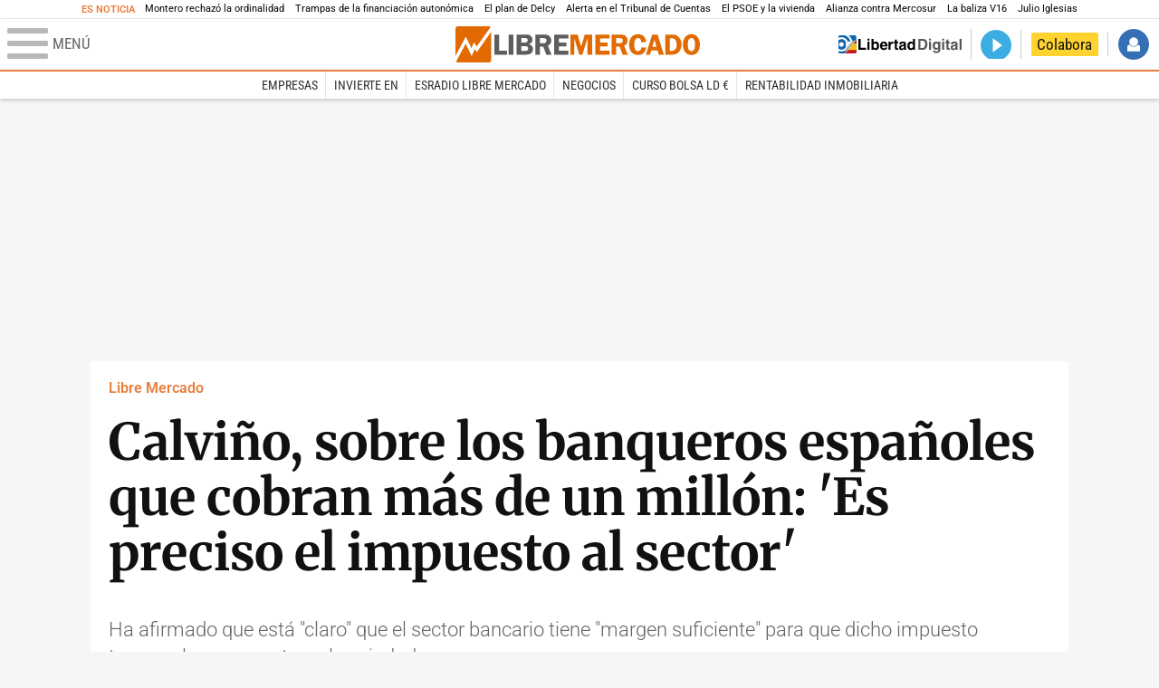

--- FILE ---
content_type: text/html; charset=UTF-8
request_url: https://www.libertaddigital.com/libremercado/2023-01-23/calvino-sobre-los-banqueros-espanoles-que-cobran-mas-de-un-millon-es-preciso-el-impuesto-al-sector-6978578/
body_size: 15563
content:
<!DOCTYPE html>
<html lang="es-ES" data-adsection="ECO_D" data-adpagetype="articulo">
<head prefix="og: http://ogp.me/ns# fb: http://ogp.me/ns/fb# article: http://ogp.me/ns/article#">
    <title>Calviño, sobre los banqueros españoles que cobran más de un millón: 'Es preciso el impuesto al sector' - Libre Mercado</title>
    <meta http-equiv="content-type" content="text/html; charset=utf-8" />
    <meta name="viewport" content="width=device-width,initial-scale=1,minimum-scale=1" />
    <meta name="mobile-web-app-capable" content="no">
    <meta name="apple-mobile-web-app-capable" content="no" />
    <link rel="preconnect" href="https://s1.staticld.com" />
    <link rel="preload" as="script" href="https://ajax.googleapis.com/ajax/libs/jquery/3.5.1/jquery.min.js" />
    <link rel="preload" as="script" href="https://s1.staticld.com/js/249/210318.min.js" />
                <link rel="preload" as="style" href="https://s1.staticld.com/css/249/mercado.min.css" />
                <link rel="preload" as="font" href="https://s1.staticld.com/fonts/robotocondensed.woff2" crossorigin="anonymous" />
        <link rel="preload" as="font" href="https://s1.staticld.com/fonts/robotocondensed-italic.woff2" crossorigin="anonymous" />
        <link rel="preload" as="font" href="https://s1.staticld.com/fonts/roboto.woff2" crossorigin="anonymous" />
        <link rel="preload" as="font" href="https://s1.staticld.com/fonts/roboto-italic.woff2" crossorigin="anonymous" />
        <link rel="preload" as="font" href="https://s1.staticld.com/fonts/poppins800.woff2" crossorigin="anonymous" />
                <link rel="preload" as="font" href="https://s1.staticld.com/fonts/merriweather.woff2" crossorigin="anonymous" />
        <link rel="preload" as="font" href="https://s1.staticld.com/fonts/inter.woff2" crossorigin="anonymous" />
            
<link rel="preconnect" href="https://www.google-analytics.com" />
<link rel="preconnect" href="https://www.googletagservices.com" />
<link rel="preconnect" href="https://sb.scorecardresearch.com" />
<link rel="preconnect" href="https://onesignal.com" crossorigin="anonymous" />
<link rel="preconnect" href="https://cdn.onesignal.com" />

<link rel="dns-prefetch" href="https://www.adblockanalytics.com" />

<link rel="preconnect" href="https://des.smartclip.net" />
<link rel="preconnect" href="https://static.criteo.net" />
<link rel="preconnect" href="https://gem.gbc.criteo.com" />
<link rel="preconnect" href="https://ag.gbc.criteo.com" />
<link rel="preconnect" href="https://cas.criteo.com" />
<link rel="preconnect" href="https://log.outbrain.com" />
<link rel="dns-prefetch" href="https://www.ultimedia.com" />
<link rel="preconnect" href="https://adservice.google.com" />
<link rel="preconnect" href="https://securepubads.g.doubleclick.net" />
<link rel="preconnect" href="https://pagead2.googlesyndication.com" />
<link rel="preconnect" href="https://cdn.smartclip-services.com" />
<link rel="preconnect" href="https://ib.adnxs.com" />
<link rel="preconnect" href="https://fonts.googleapis.com" />

<link rel="preload" as="script" href="https://www.googletagmanager.com/gtm.js?id=GTM-K8ZQ574" />

    
<meta name="apple-itunes-app" content="app-id=360408369">
<link rel="apple-touch-icon" href="https://s.libertaddigital.com/logos/lm/256.png" />
<meta name="author" content="Libre Mercado">
<link rel="canonical" href="https://www.libertaddigital.com/libremercado/2023-01-23/calvino-sobre-los-banqueros-espanoles-que-cobran-mas-de-un-millon-es-preciso-el-impuesto-al-sector-6978578/" />
<meta name="description" content="Ha afirmado que está &quot;claro&quot; que el sector bancario tiene &quot;margen suficiente&quot; para que dicho impuesto temporal no repercuta en los ciudadanos.">
<link rel="image_src" href="https://s1.staticld.com//2023/01/23/calvino-23-02-23.jpg" />
<meta name="keywords" content="beneficios, impuestos, nadia calviño, sector bancario">
<meta http-equiv="last-modified" content="2024-11-22T17:44:13+01:00">
<link rel="manifest" href="https://s.libertaddigital.com/json/manifest/mercado.json" />
<meta name="news_keywords" content="beneficios, impuestos, nadia calviño, sector bancario">
<meta name="robots" content="follow,index,max-image-preview:large">
<link rel="shortcut icon" href="https://s.libertaddigital.com/lm.ico" />
<meta name="theme-color" content="#e97d3b">
<meta property="fb:app_id" content="203203403040031">
<meta property="fb:pages" content="146477352083603">
<meta property="ld:content_type" content="news">
<meta property="ld:outbrain" content="yes">
<meta property="ld:section" content="Libre Mercado">
<meta property="ld:seedtag" content="yes">
<meta property="og:description" content="Ha afirmado que está &quot;claro&quot; que el sector bancario tiene &quot;margen suficiente&quot; para que dicho impuesto temporal no repercuta en los ciudadanos.">
<meta property="og:image" content="https://s1.staticld.com//2023/01/23/1200/675/calvino-23-02-23.jpg">
<meta property="og:image:height" content="675">
<meta property="og:image:width" content="1200">
<meta property="og:site_name" content="Libre Mercado">
<meta property="og:title" content="Calviño, sobre los banqueros españoles que cobran más de un millón: 'Es preciso el impuesto al sector'">
<meta property="og:type" content="article">
<meta property="og:url" content="https://www.libertaddigital.com/libremercado/2023-01-23/calvino-sobre-los-banqueros-espanoles-que-cobran-mas-de-un-millon-es-preciso-el-impuesto-al-sector-6978578/">
<meta property="mrf:authors" content="Libre Mercado">
<meta property="mrf:sections" content="Libre Mercado">
<meta property="mrf:tags" content="contentType:news;creator:412721523965;branded:no">
<meta property="article:author" content="https://www.facebook.com/libre.mercado">
<meta property="article:modified_time" content="2024-11-22T17:44:13+01:00">
<meta property="article:published_time" content="2023-01-23T17:44:30+01:00">
<meta property="article:section" content="Libre Mercado">
<meta property="article:tag" content="beneficios" />
<meta property="article:tag" content="impuestos" />
<meta property="article:tag" content="nadia calviño" />
<meta property="article:tag" content="sector bancario" />
<meta name="twitter:card" content="summary_large_image">
<meta name="twitter:description" content="Ha afirmado que está &quot;claro&quot; que el sector bancario tiene &quot;margen suficiente&quot; para que dicho impuesto temporal no repercuta en los ciudadanos.">
<meta name="twitter:image" content="https://s1.staticld.com//2023/01/23/2560/1280/x-lm/calvino-23-02-23.jpg">
<meta name="twitter:site" content="@libre_mercado">
<meta name="twitter:title" content="Calviño, sobre los banqueros españoles que cobran más de un millón: 'Es preciso el impuesto al sector'">
    <script>
        (function(n,t){"use strict";function w(){}function u(n,t){if(n){typeof n=="object"&&(n=[].slice.call(n));for(var i=0,r=n.length;i<r;i++)t.call(n,n[i],i)}}function it(n,i){var r=Object.prototype.toString.call(i).slice(8,-1);return i!==t&&i!==null&&r===n}function s(n){return it("Function",n)}function a(n){return it("Array",n)}function et(n){var i=n.split("/"),t=i[i.length-1],r=t.indexOf("?");return r!==-1?t.substring(0,r):t}function f(n){(n=n||w,n._done)||(n(),n._done=1)}function ot(n,t,r,u){var f=typeof n=="object"?n:{test:n,success:!t?!1:a(t)?t:[t],failure:!r?!1:a(r)?r:[r],callback:u||w},e=!!f.test;return e&&!!f.success?(f.success.push(f.callback),i.load.apply(null,f.success)):e||!f.failure?u():(f.failure.push(f.callback),i.load.apply(null,f.failure)),i}function v(n){var t={},i,r;if(typeof n=="object")for(i in n)!n[i]||(t={name:i,url:n[i]});else t={name:et(n),url:n};return(r=c[t.name],r&&r.url===t.url)?r:(c[t.name]=t,t)}function y(n){n=n||c;for(var t in n)if(n.hasOwnProperty(t)&&n[t].state!==l)return!1;return!0}function st(n){n.state=ft;u(n.onpreload,function(n){n.call()})}function ht(n){n.state===t&&(n.state=nt,n.onpreload=[],rt({url:n.url,type:"cache"},function(){st(n)}))}function ct(){var n=arguments,t=n[n.length-1],r=[].slice.call(n,1),f=r[0];return(s(t)||(t=null),a(n[0]))?(n[0].push(t),i.load.apply(null,n[0]),i):(f?(u(r,function(n){s(n)||!n||ht(v(n))}),b(v(n[0]),s(f)?f:function(){i.load.apply(null,r)})):b(v(n[0])),i)}function lt(){var n=arguments,t=n[n.length-1],r={};return(s(t)||(t=null),a(n[0]))?(n[0].push(t),i.load.apply(null,n[0]),i):(u(n,function(n){n!==t&&(n=v(n),r[n.name]=n)}),u(n,function(n){n!==t&&(n=v(n),b(n,function(){y(r)&&f(t)}))}),i)}function b(n,t){if(t=t||w,n.state===l){t();return}if(n.state===tt){i.ready(n.name,t);return}if(n.state===nt){n.onpreload.push(function(){b(n,t)});return}n.state=tt;rt(n,function(){n.state=l;t();u(h[n.name],function(n){f(n)});o&&y()&&u(h.ALL,function(n){f(n)})})}function at(n){n=n||"";var t=n.split("?")[0].split(".");return t[t.length-1].toLowerCase()}function rt(t,i){function e(t){t=t||n.event;u.onload=u.onreadystatechange=u.onerror=null;i()}function o(f){f=f||n.event;(f.type==="load"||/loaded|complete/.test(u.readyState)&&(!r.documentMode||r.documentMode<9))&&(n.clearTimeout(t.errorTimeout),n.clearTimeout(t.cssTimeout),u.onload=u.onreadystatechange=u.onerror=null,i())}function s(){if(t.state!==l&&t.cssRetries<=20){for(var i=0,f=r.styleSheets.length;i<f;i++)if(r.styleSheets[i].href===u.href){o({type:"load"});return}t.cssRetries++;t.cssTimeout=n.setTimeout(s,250)}}var u,h,f;i=i||w;h=at(t.url);h==="css"?(u=r.createElement("link"),u.type="text/"+(t.type||"css"),u.rel="stylesheet",u.href=t.url,t.cssRetries=0,t.cssTimeout=n.setTimeout(s,500)):(u=r.createElement("script"),u.type="text/"+(t.type||"javascript"),u.src=t.url);u.onload=u.onreadystatechange=o;u.onerror=e;u.async=!1;u.defer=!1;t.errorTimeout=n.setTimeout(function(){e({type:"timeout"})},7e3);f=r.head||r.getElementsByTagName("head")[0];f.insertBefore(u,f.lastChild)}function vt(){for(var t,u=r.getElementsByTagName("script"),n=0,f=u.length;n<f;n++)if(t=u[n].getAttribute("data-headjs-load"),!!t){i.load(t);return}}function yt(n,t){var v,p,e;return n===r?(o?f(t):d.push(t),i):(s(n)&&(t=n,n="ALL"),a(n))?(v={},u(n,function(n){v[n]=c[n];i.ready(n,function(){y(v)&&f(t)})}),i):typeof n!="string"||!s(t)?i:(p=c[n],p&&p.state===l||n==="ALL"&&y()&&o)?(f(t),i):(e=h[n],e?e.push(t):e=h[n]=[t],i)}function e(){if(!r.body){n.clearTimeout(i.readyTimeout);i.readyTimeout=n.setTimeout(e,50);return}o||(o=!0,vt(),u(d,function(n){f(n)}))}function k(){r.addEventListener?(r.removeEventListener("DOMContentLoaded",k,!1),e()):r.readyState==="complete"&&(r.detachEvent("onreadystatechange",k),e())}var r=n.document,d=[],h={},c={},ut="async"in r.createElement("script")||"MozAppearance"in r.documentElement.style||n.opera,o,g=n.head_conf&&n.head_conf.head||"head",i=n[g]=n[g]||function(){i.ready.apply(null,arguments)},nt=1,ft=2,tt=3,l=4,p;if(r.readyState==="complete")e();else if(r.addEventListener)r.addEventListener("DOMContentLoaded",k,!1),n.addEventListener("load",e,!1);else{r.attachEvent("onreadystatechange",k);n.attachEvent("onload",e);p=!1;try{p=!n.frameElement&&r.documentElement}catch(wt){}p&&p.doScroll&&function pt(){if(!o){try{p.doScroll("left")}catch(t){n.clearTimeout(i.readyTimeout);i.readyTimeout=n.setTimeout(pt,50);return}e()}}()}i.load=i.js=ut?lt:ct;i.test=ot;i.ready=yt;i.ready(r,function(){y()&&u(h.ALL,function(n){f(n)});i.feature&&i.feature("domloaded",!0)})})(window);
        head.load([
                        "https://s1.staticld.com/css/249/mercado.min.css",
                                                {jquery: "https://ajax.googleapis.com/ajax/libs/jquery/3.5.1/jquery.min.js"},
            {breaking: "https://s1.staticld.com//rt/2017urgente.js"},
                        {ld: "https://s1.staticld.com/js/249/210318.min.js"},

            {publi: "https://s1.staticld.com/rt/ld.min.js"}        ]);
    </script>
    <link title="Libertad Digital" rel="search" type="application/opensearchdescription+xml" href="https://www.libertaddigital.com/fragmentos/open-search.xml" />
    <link rel="stylesheet" href="https://s1.staticld.com/css/249/mobile.min.css" />
    <link rel="stylesheet" media="(min-width: 480px)" href="https://s1.staticld.com/css/249/tablet.min.css" />
    <link rel="stylesheet" media="(min-width: 821px)" href="https://s1.staticld.com/css/249/desktop.min.css" />
    <link rel="stylesheet" media="print" href="https://s1.staticld.com/css/249/print.min.css" />
                        <script type="application/ld+json">{"@context":"https://schema.org","@type":"NewsArticle","headline":"Calviño, sobre los banqueros españoles que cobran más de un millón: 'Es preciso el impuesto al sector'","description":"Ha afirmado que está \"claro\" que el sector bancario tiene \"margen suficiente\" para que dicho impuesto temporal no repercuta en los ciudadanos.","articleSection":"Libre Mercado","datePublished":"2023-01-23T17:44:30+0100","dateModified":"2024-11-22T17:44:13+0100","keywords":"Nadia Calviño, Sector bancario","mainEntityOfPage":{"@type":"WebPage","@id":"https://www.libertaddigital.com/libremercado/2023-01-23/calvino-sobre-los-banqueros-espanoles-que-cobran-mas-de-un-millon-es-preciso-el-impuesto-al-sector-6978578/"},"image":{"@type":"ImageObject","url":"https://s1.staticld.com//2023/01/23/calvino-23-02-23.jpg","width":2560,"height":1769},"author":{"@type":"Person","name":"Libre Mercado","url":""},"publisher":{"@type":"Organization","name":"Libre Mercado","url":"https://www.libertaddigital.com/libremercado/","logo":{"@type":"ImageObject","url":"https://s1.staticld.com//2020/11/25/logo-libremercado.jpg"},"sameAs":["https://www.facebook.com/libre.mercado","https://x.com/libre_mercado"],"publishingPrinciples":{"@type":"CreativeWork","url":"https://www.libertaddigital.com/corporativo/#valores"}},"articleBody":"La vicepresidenta primera y ministra de Asuntos Económicos, Nadia Calviño, ha indicado este lunes que el hecho de que varios banqueros españoles cobren más de un millón de euros al año pone de manifiesto que está \"claro\" que es \"preciso\" establecer un impuesto sobre los beneficios extraordinarios del sector bancario.María Dolores Dancausa: \"El impuesto a la banca no nos lo tendrían que haber puesto nunca\"LM/AgenciasCalviño, que asistió el desayuno informativo del presidente de la Autoridad Bancaria Europea (EBA), José Manual Campa, ha afirmado que está \"claro\" que el sector bancario tiene \"margen suficiente\" para que dicho impuesto temporal no se repercuta en una subida de los costes para los ciudadanos. \"La evidencia es clara y no entiendo cómo el PP no apoyó este gravamen. Espero que mañana convalide y apoye el decreto de medidas de diciembre (para controlar la inflación, como la rebaja del IVA de los alimentos), que son necesarias para el crecimiento económico\", ha reiterado.De esta manera el Gobierno insiste en mantener su línea al condenar la riqueza promoviendo el aumento de la presión sobre los contribuyentes. Tanto es así que el esfuerzo fiscal en España supera ya en un 53% la media europea. Las peticiones de Calviño muestran la insaciabilidad del fisco que ya ha causado quejas en el sector bancario como la de María Dolores Dancausa, la consejera delegada de Bankinter que denunciaba el pasado 19 de enero el impuesto a la banca. \"El impuesto no nos lo tendrían que haber puesto nunca. Y máxime cuando además dicen que la economía de España va a ir muy bien. Pues si va a ir muy bien, ¿por qué hacen unas subidas excepcionales y generan mayor presión fiscal? Yo no lo entiendo\".Estas medidas, además, aumentan el riesgo de perder inversiones extranjeras. Tal y como publicó Libre Mercado el pasado 12 de Enero, la Comunidad de Madrid realizó una estimación del impacto del Impuesto a las Grandes Fortunas de Sánchez y determinó que peligraban hasta 1.600 millones de inversión extranjera, 1.420 millones anuales del PIB y 19.500 empleos además de que provocaría un descenso en la recaudación.Madrid perderá hasta 1.600 millones de inversión extranjera por el nuevo impuestazo de SánchezLibre MercadoPor otro lado, la ministra ha recordado que el Gobierno aprobó en diciembre el decreto de medidas para controlar la inflación, que incluye la rebaja del IVA de los alimentos, y ha señalado que hay que ver cuál será el impacto de dichas medidas, aunque ha confiado en que se produzca \"lo antes posible\" una rebaja del precio de la alimentación.Finalmente, sobre la subida del SMI, Calviño ha apuntado que el grupo de expertos ha puesto sobre la mesa una horquilla y ha deseado que los agentes sociales puedan llegar a un acuerdo que \"oriente\" al Gobierno en la toma de decisiones. La ministra se ha mostrado partidaria de encontrar una subida que permita seguir con el proceso \"positivo\" de creación de empleo y recuperar al mismo tiempo la capacidad adquisitiva de los salarios. Sin embargo, las pretensiones de la ministra ignoran el efecto negativo que ha tenido la última subida del SMI pues se estima que esta medida provocó que un total de 217.500 trabajadores se quedaran sin empleo."}</script><script type="application/ld+json">{"@context":"https://schema.org","@type":"WebSite","url":"https://www.libertaddigital.com/","potentialAction":{"@type":"SearchAction","target":{"@type":"EntryPoint","urlTemplate":"https://www.libertaddigital.com/c.php?op=buscar&q={search_term_string}"},"query-input":"required name=search_term_string"}}</script><script type="application/ld+json">{"@context":"http://schema.org","@type":"BreadcrumbList","itemListElement":[{"@type":"ListItem","position":1,"name":"Inicio","item":"https://www.libertaddigital.com/"},{"@type":"ListItem","position":2,"name":"Libre Mercado","item":"https://www.libertaddigital.com/libremercado/"},{"@type":"ListItem","position":3,"name":"Calviño, sobre los banqueros españoles que cobran más de un millón: 'Es preciso el impuesto al sector'","item":"https://www.libertaddigital.com/libremercado/2023-01-23/calvino-sobre-los-banqueros-espanoles-que-cobran-mas-de-un-millon-es-preciso-el-impuesto-al-sector-6978578/"}]}</script></head>

<body class="mercado noticia">
<a name="top"></a>

<noscript><iframe src="https://www.googletagmanager.com/ns.html?id=GTM-K8ZQ574" height="0" width="0" style="display:none;visibility:hidden"></iframe></noscript>


<nav class="news">
    <span class="title">Es Noticia</span>
    <div class="scrollable"><ul>
            <li class="name"><a class="url" href="https://www.libertaddigital.com/libremercado/2026-01-14/maria-jesus-montero-rechazo-como-consejera-de-andalucia-la-ordinalidad-financiera-que-ahora-defiende-7342918/">Montero rechazó la ordinalidad</a></li>
            <li class="name"><a class="url" href="https://www.libertaddigital.com/libremercado/2026-01-14/el-grafico-que-resume-las-trampas-del-nuevo-modelo-de-financiacion-autonomica-de-montero-7342553/">Trampas de la financiación autonómica </a></li>
            <li class="name"><a class="url" href="https://www.libertaddigital.com/opinion/2026-01-14/emilio-campmany-el-plan-de-delcy-7343095/">El plan de Delcy</a></li>
            <li class="name"><a class="url" href="https://www.libertaddigital.com/espana/2026-01-13/alerta-en-el-tribunal-de-cuentas-de-chicano-la-investigacion-sobre-la-financiacion-ilegal-del-psoe-les-puede-salpicar-7342876/">Alerta en el Tribunal de Cuentas </a></li>
            <li class="name"><a class="url" href="https://www.libertaddigital.com/espana/politica/2026-01-14/el-psoe-impone-un-tragala-en-vivienda-a-sus-socios-y-busca-el-apoyo-del-pp-7343134/">El PSOE y la vivienda </a></li>
            <li class="name"><a class="url" href="https://www.libertaddigital.com/libremercado/2026-01-14/la-extrana-alianza-contra-mercosur-animalistas-y-agricultores-unidos-contra-bruselas-7343057/">Alianza contra Mercosur</a></li>
            <li class="name"><a class="url" href="https://www.libertaddigital.com/libremercado/2026-01-14/los-inventores-de-la-baliza-v16-lograron-2-25-millones-del-ico-tras-aprobarse-su-obligatoriedad-7343085/">La baliza V16 </a></li>
            <li class="name"><a class="url" href="https://www.libertaddigital.com/chic/corazon/2026-01-13/dos-antiguas-empleadas-de-julio-iglesias-acusan-al-cantante-de-agresiones-sexuales-y-trato-vejatorio-7342761/">Julio Iglesias</a></li>
        </ul></div>
</nav>

<header class="superior">
    <a href="#" class="menu" aria-label="Abrir el menú de la web">
        <div class="hamburguesa">
            <span class="linea"></span>
            <span class="linea"></span>
            <span class="linea"></span>
        </div>
        <span class="rotulo">Menú</span>
    </a>
    <a class="logo"  href="https://www.libertaddigital.com/libremercado/" title="Libre Mercado">
    <svg xmlns="http://www.w3.org/2000/svg" viewBox="0 0 818.8 119.6"><title>Libre Mercado</title><path fill="#E16A03" d="M71.2 85l-7.1-10.9-9.8 23.6-20-40.8-32.8 59.6c1.4 1.9 3.7 3.1 6.2 3.1h104.1c4.3 0 7.8-3.5 7.8-7.7V17.3L71.2 85z"/><path fill="#E16A03" d="M53.5 73.6l8.4-19.9 9.5 13.9 46.4-64.7c-1.3-1.8-3.5-2.9-5.9-2.9H7.8C3.5 0 0 3.5 0 7.8v90.9l34.7-63.4 18.8 38.3z"/><path fill="#FFF" d="M119.5 6.5c-.2-1.4-.8-2.6-1.6-3.6L71.5 67.6 62 53.7l-8.4 19.9-18.9-38.3L0 98.7v13.4c.1 1.6.6 3.1 1.5 4.3l32.7-59.5 20 40.8L64 74.1 71.2 85l48.5-67.7V7.8c-.1-.5-.1-.9-.2-1.3z"/><path fill="#5F5E5E" d="M146.2 80.8h26.5V94h-42.3V27.4h15.8v53.4zM193.8 27.3V94h-15.6V27.4h15.6zM204.7 27.3h31.1c5.6 0 9.7.7 12.5 2 2.8 1.4 5.1 3.3 6.9 5.9 1.8 2.5 2.7 5.6 2.7 9.3 0 7.4-4 12.3-12 14.8 4.6 1 8.1 3.1 10.4 6.2 2.3 3.1 3.5 6.5 3.5 10.1 0 5-1.9 9.3-5.7 12.9-3.8 3.6-9.9 5.4-18.4 5.4h-31.1V27.3zm15.6 11.8v14.6h11.8c4.3 0 7.1-.9 8.2-2.6s1.7-3.3 1.7-4.9c0-1.7-.5-3.1-1.4-4.4-.9-1.2-1.9-2-3.1-2.3-1.1-.3-3.3-.5-6.5-.5l-10.7.1zm0 26.4v16.1h12c4.1 0 7-.7 8.7-2.1s2.5-3.4 2.5-6c0-2.1-.8-4-2.4-5.6-1.6-1.6-4.3-2.3-8.1-2.3h-12.7zM283.1 67.5v26.4h-15.7V27.3h29.3c5.4 0 9.7.6 13 1.9s6 3.6 8.1 6.9 3.2 7.1 3.2 11.2c0 8-3.9 13.7-11.6 17.2L321.7 94h-17.3l-10.2-26.4h-11.1zm0-28.3v17h9.6c3.1 0 5.4-.2 6.8-.7s2.7-1.4 3.8-2.9c1.1-1.5 1.7-3.2 1.7-5.2 0-1.9-.6-3.5-1.7-5s-2.3-2.4-3.6-2.7c-1.3-.3-3.7-.5-7.3-.5h-9.3zM378.2 40h-31.8v13.7h25v12.6h-25v14.6h31.7v13.2h-47.6V27.5h47.6V40z"/><path fill="#E16A03" d="M414.6 93.9l-16.5-54.3v54.3H385V27.3h24.3L421 67.2l12.3-39.9h24.4V94H442V39.6l-16.7 54.3h-10.7zM516.1 40h-31.7v13.7h25v12.6h-25v14.6h31.7v13.2h-47.6V27.5h47.6V40zM538.7 67.5v26.4H523V27.3h29.3c5.4 0 9.7.6 13 1.9s6 3.6 8.1 6.9 3.2 7.1 3.2 11.2c0 8-3.9 13.7-11.6 17.2L577.3 94H560l-10.2-26.4h-11.1zm0-28.3v17h9.6c3.1 0 5.4-.2 6.8-.7s2.7-1.4 3.8-2.9c1.1-1.5 1.7-3.2 1.7-5.2 0-1.9-.6-3.5-1.7-5s-2.3-2.4-3.6-2.7c-1.3-.3-3.7-.5-7.3-.5h-9.3zM638.7 52.1l-16.4 1c-.2-9.4-3.9-14.1-11-14.1-8.2 0-12.2 7.2-12.2 21.7 0 8.4 1.1 14 3.3 17 2.2 3 5.3 4.5 9.3 4.5 6.5 0 10.4-4.2 11.8-12.6l15.1.9c-1 8-3.9 14-8.9 18.2s-11 6.2-18.2 6.2c-8.8 0-16-3-21.5-9.1s-8.3-14.5-8.3-25.2c0-10.1 2.7-18.3 8-24.7s12.6-9.6 21.9-9.6c16.1 0 25.1 8.6 27.1 25.8zM677.2 27.3L698.1 94h-16.8l-4.1-13.7h-21.5L651.5 94h-13.7l21.4-66.6h18zm-17.8 40.6h14.1l-7-23.4-7.1 23.4zM702.8 27.3h20.3c8.3 0 14.5 1.1 18.5 3.4 4.1 2.3 7.7 5.9 10.9 10.9s4.8 11.2 4.8 18.8c0 9.5-2.8 17.5-8.4 23.9-5.6 6.4-13.4 9.6-23.3 9.6h-22.9V27.3zm15.3 12.3v41.8h6.4c5.7 0 9.9-2.1 12.7-6.4s4.1-9.2 4.1-15c0-4-.8-7.8-2.4-11.2-1.6-3.4-3.5-5.8-5.9-7.2-2.3-1.4-5.1-2.1-8.4-2.1l-6.5.1zM790.1 95c-9 0-15.9-3.4-20.8-10.1-4.9-6.7-7.4-14.9-7.4-24.5 0-9.7 2.5-17.9 7.5-24.4s12.1-9.8 21.3-9.8c9.3 0 16.3 3.5 21.1 10.4 4.7 7 7.1 14.9 7.1 23.9 0 9.7-2.4 17.8-7.3 24.5-5 6.7-12.1 10-21.5 10zm.5-56c-8.2 0-12.3 7.2-12.3 21.6 0 14.4 4.1 21.6 12.3 21.6 7.9 0 11.9-7.2 11.9-21.6 0-14.4-4-21.6-11.9-21.6z"/></svg>    </a>
        <!---->    <nav>
        <ul>
                            <li class="volver"><a href="https://www.libertaddigital.com/">Volver a Libertad Digital</a></li>
                        <li class="directo" id="directoesradio"><a href="https://esradio.libertaddigital.com/directo.html">
                    <span class="title">Directo</span>
                    <span class="programa">esRadio</span>
                                    </a></li>
            <li class="colaborar"><a href="https://www.libertaddigital.com/colabora/">Colabora</a></li>
            <li id="navbarLoginUsername" class="login">
                <a href="#">Iniciar Sesión</a>
            </li>
        </ul>
    </nav>
</header>

<div id="desplegable_login" class="d_usuario" style="display: none;"></div>

    <nav class="submenu">
        <div class="scrollable">
            <ul>
                                    <li class="name"><a class="url" href="https://www.libertaddigital.com/empresas/">Empresas</a></li>
                                    <li class="name"><a class="url" href="https://www.libertaddigital.com/libremercado/invierte-en/">Invierte en</a></li>
                                    <li class="name"><a class="url" href="https://esradio.libertaddigital.com/libremercado/">esRadio Libre Mercado</a></li>
                                    <li class="name"><a class="url" href="https://www.libertaddigital.com/libremercado/negocios/">Negocios</a></li>
                                    <li class="name"><a class="url" href="https://www.libertaddigital.com/temas/alta-rentabilidad/">Curso Bolsa LD €</a></li>
                                    <li class="name"><a class="url" href="https://www.libertaddigital.com/temas/rentabilidad-inmobiliaria/">Rentabilidad inmobiliaria</a></li>
                            </ul>
        </div>
    </nav>


    <div id="cintillo" class="vacio"></div>


    <div style="position: relative; overflow: hidden;"><div id="fb-root"></div></div>
    <script>
        head.ready("ld", function() {
            cargar_facebook(203203403040031, 'www.libertaddigital.com', 'www.libertaddigital.com',
                true);
        });
    </script>

        
    <div class="dfp outofpage" id="outofpage"></div><div class="dfp mega atf" id="mega-atf"></div>
    
    
    <main>


<div id="infinito" data-json="https://s1.staticld.com/rt/seccion-ECO_D.json">
<div class="interior" >
    <div class="contabilizacion"><img src="https://c1.staticld.com/img/none.png?cpn=6978578&type=n&section=ECO_D" /></div>

    <div class="heading">
        <div class="overline"><a href="https://www.libertaddigital.com/libremercado/">Libre Mercado</a></div>
        <h1>Calviño, sobre los banqueros españoles que cobran más de un millón: 'Es preciso el impuesto al sector'</h1>
        <h2 class="lede">Ha afirmado que está "claro" que el sector bancario tiene "margen suficiente" para que dicho impuesto temporal no repercuta en los ciudadanos.</h2>            </div>

    <div class="toolbar">
    <div class="dateline">
        <div class="byline">Libre Mercado</div>        <time>23/1/2023 - 17:44</time>    </div>
    <ul class="social">
            <li class="comments"><a href="#comments6978578" class="box"><span class="share">Comentar</span></a></li>
            <li class="facebook" data-text="Calviño, sobre los banqueros españoles que cobran más de un millón: 'Es preciso el impuesto al sector'">Compartir</li>
        <li class="twitter"  data-text="Calviño, sobre los banqueros españoles que cobran más de un millón: 'Es preciso el impuesto al sector'" data-via="libre_mercado" data-related="">Tuitear</li>
        <li class="whatsapp" data-text="Calviño, sobre los banqueros españoles que cobran más de un millón: 'Es preciso el impuesto al sector'">Enviar</li>
        <li class="email"    data-text="Calviño, sobre los banqueros españoles que cobran más de un millón: 'Es preciso el impuesto al sector'">Enviar</li>
    </ul>
</div>        
    
        
    <div class="dfp brandday" id="sc-brandday"></div>
    <div class="conlateral">
        <div class="content">
            
    <figure id="ph9ea9489c-558b-4cdc-9713-da0a06b30ffb" class="main_photo ">
        <a href="https://s1.staticld.com//2023/01/23/1920/1080/fit/calvino-23-02-23.jpg" class="fancybox" title="Nadia Calviño a su llegada a un desayuno informativo de Fórum Europa. | Europapress">            <picture><source sizes="auto" type="image/webp"  media="(max-width: 320px)" srcset="https://s1.staticld.com//2023/01/23/320/222/calvino-23-02-23.jpg.webp 320w" /><source sizes="auto" type="image/jpeg"  media="(max-width: 320px)" srcset="https://s1.staticld.com//2023/01/23/320/222/calvino-23-02-23.jpg 320w" /><source sizes="auto" type="image/webp"  media="(max-width: 480px)" srcset="https://s1.staticld.com//2023/01/23/480/332/calvino-23-02-23.jpg.webp 480w" /><source sizes="auto" type="image/jpeg"  media="(max-width: 480px)" srcset="https://s1.staticld.com//2023/01/23/480/332/calvino-23-02-23.jpg 480w" /><source sizes="auto" type="image/webp"  media="(max-width: 754px)" srcset="https://s1.staticld.com//2023/01/23/754/522/calvino-23-02-23.jpg.webp 754w" /><source sizes="auto" type="image/jpeg"  media="(max-width: 754px)" srcset="https://s1.staticld.com//2023/01/23/754/522/calvino-23-02-23.jpg 754w" /><source sizes="auto" type="image/webp"  srcset="https://s1.staticld.com//2023/01/23/697/482/calvino-23-02-23.jpg.webp 697w" /><source sizes="auto" type="image/jpeg"  srcset="https://s1.staticld.com//2023/01/23/697/482/calvino-23-02-23.jpg 697w" /><img loading="lazy" src="https://s1.staticld.com/images/trans.png" alt="Ha afirmado que está &quot;claro&quot; que el sector bancario tiene &quot;margen suficiente&quot; para que dicho impuesto temporal no repercuta en los ciudadanos." title="Calviño, sobre los banqueros españoles que cobran más de un millón: 'Es preciso el impuesto al sector'" /></picture>        </a>                    <figcaption>Nadia Calviño a su llegada a un desayuno informativo de Fórum Europa. | <span>Europapress</span></figcaption>
            </figure>

            <div class="trinityAudioPlaceholder"></div>            
                        
                        <div class="body ">
            <p>La vicepresidenta primera y ministra de Asuntos Económicos, <strong><a href="https://www.libertaddigital.com/personajes/nadia-calvino/">Nadia Calviño</a></strong>, ha indicado este lunes que el hecho de que varios banqueros españoles cobren más de un millón de euros al año pone de manifiesto que está "claro" que <strong>es "preciso" establecer un impuesto sobre los beneficios </strong>extraordinarios del <a href="https://www.libertaddigital.com/temas/sector-bancario/">sector bancario</a>.</p>
<div data-oembed-url="https://www.libremercado.com/2023-01-19/maria-dolores-dancausa-el-impuesto-a-la-banca-no-nos-lo-tendrian-que-haber-puesto-nunca-6977334/"><a class="ldembed" href="https://www.libremercado.com/2023-01-19/maria-dolores-dancausa-el-impuesto-a-la-banca-no-nos-lo-tendrian-que-haber-puesto-nunca-6977334/"><span class="ldembed-img"><img src="https://s1.staticld.com/2021/07/22/320/230/consejera-delegada-bankinter-maria-dolores-dancausa-21-01-21.jpg" style="aspect-ratio: 32 / 23"></span><span class="ldembed-text"><span class="ldembed-title">María Dolores Dancausa: "El impuesto a la banca no nos lo tendrían que haber puesto nunca"</span><span class="ldembed-byline">LM/Agencias</span></span></a></div>
<div class="dfp roba atf movil dentro" id="roba-movil-atf"></div>
<p>Calviño, que asistió el desayuno informativo del presidente de la <strong>Autoridad Bancaria Europea (EBA)</strong>, José Manual Campa, ha afirmado que está "claro" que el sector bancario tiene "margen suficiente" para que dicho impuesto temporal no se repercuta en una subida de los costes para los ciudadanos. "La evidencia es clara y<strong> no entiendo cómo el <a href="https://www.libertaddigital.com/organismos/partido-popular/">PP </a>no apoyó este gravamen</strong>. Espero que mañana convalide y apoye el decreto de medidas de diciembre (para controlar la <a href="https://www.libertaddigital.com/temas/ipc/">inflación</a>, como la rebaja del <a href="https://www.libertaddigital.com/organismos/iva/">IVA</a> de los alimentos), que son necesarias para el crecimiento económico", ha reiterado.</p>
<p>De esta manera el Gobierno insiste en mantener su línea al <strong>condenar la riqueza </strong>promoviendo el aumento de la presión sobre los contribuyentes. Tanto es así que <a href="https://www.libremercado.com/2023-01-12/indice-competitividad-fiscal-esfuerzo-sacrificio-contribuyentes-renta-impuestos-espana-montero-sanchez-6974276/">el esfuerzo fiscal en España supera ya en un 53% la media europea</a>. Las peticiones de Calviño muestran la insaciabilidad del fisco que ya ha causado<strong> quejas en el sector bancario</strong> como la de María Dolores Dancausa, la consejera delegada de <a href="https://www.libertaddigital.com/empresas/bankinter/">Bankinter</a> que denunciaba el pasado 19 de enero el impuesto a la banca. "El impuesto <strong>no nos lo tendrían que haber puesto nunca</strong>. Y máxime cuando además dicen que la economía de España va a ir muy bien. Pues si va a ir muy bien, ¿por qué hacen unas subidas excepcionales y generan <strong>mayor presión fiscal</strong>? Yo no lo entiendo".</p>
<section class="related">
    <h2>Relacionado</h2>
    <ul>
                    <li><a href="https://www.libertaddigital.com/madrid/2023-01-13/ayuso-planta-cara-a-calvino-que-le-acusa-de-beneficiar-a-millonarios-latinoamericanos-con-su-nueva-deduccion-del-irpf-6975494/">
                 Ayuso planta cara a Calviño que le acusa de beneficiar a "millonarios latinoamericanos"            </a></li>
                    <li><a href="https://www.libertaddigital.com/libremercado/2023-01-12/indice-competitividad-fiscal-esfuerzo-sacrificio-contribuyentes-renta-impuestos-espana-montero-sanchez-6974276/">
                 Sánchez y Montero disparan el esfuerzo fiscal de los españoles: ya es un 53% superior a la media europea            </a></li>
                    <li><a href="https://www.libertaddigital.com/libremercado/2023-01-11/subsidios-rentas-altas-aportan-al-resto-los-ricos-6974028/">
                 Los "ricos" no nos roban, nos subvencionan: el 20% sostiene el estado de bienestar            </a></li>
            </ul>
</section>
<div class="dfp roba btf movil dentro" id="roba-movil-btf"></div>
<p>Estas medidas, además, aumentan el riesgo de perder inversiones extranjeras. Tal y como publicó <strong>Libre Mercado </strong>el pasado 12 de Enero, la <a href="https://www.libertaddigital.com/organismos/comunidad-de-madrid/">Comunidad de Madrid </a>realizó una estimación del impacto del Impuesto a las Grandes Fortunas de <a href="https://www.libertaddigital.com/personajes/pedro-sanchez/">Sánchez </a>y determinó que <strong>peligraban hasta 1.600 millones de inversión extranjera</strong>, 1.420 millones anuales del <a href="https://www.libertaddigital.com/temas/pib-producto-interior-bruto/">PIB </a>y 19.500 empleos además de que provocaría un <strong>descenso en la recaudación</strong>.</p>
<div data-oembed-url="https://www.libremercado.com/2023-01-12/madrid-perdera-hasta-1600-millones-de-inversion-extranjera-por-el-impuesto-a-las-grandes-fortunas-de-sanchez-6974688/"><a class="ldembed" href="https://www.libremercado.com/2023-01-12/madrid-perdera-hasta-1600-millones-de-inversion-extranjera-por-el-impuesto-a-las-grandes-fortunas-de-sanchez-6974688/"><span class="ldembed-img"><img src="https://s1.staticld.com/2023/01/11/320/230/rueda-de-prensa-tras-reunion-del-consejo-de-gobierno-celebrado-extraordinariamente-en-alcobendas.jpg" style="aspect-ratio: 32 / 23"></span><span class="ldembed-text"><span class="ldembed-title">Madrid perderá hasta 1.600 millones de inversión extranjera por el nuevo impuestazo de Sánchez</span><span class="ldembed-byline">Libre Mercado</span></span></a></div>
<p>Por otro lado, la ministra ha recordado que el Gobierno aprobó en diciembre el decreto de medidas para <strong>controlar la <a href="https://www.libertaddigital.com/temas/ipc/">inflación</a></strong>, que incluye la rebaja del IVA de los alimentos, y ha señalado que hay que ver cuál será el impacto de dichas medidas, aunque ha confiado en que se produzca "lo antes posible" una rebaja del precio de la alimentación.</p>
<p>Finalmente, sobre la<strong> subida del <a href="https://www.libertaddigital.com/temas/salario-minimo-interprofesional-smi/">SMI</a></strong>, Calviño ha apuntado que el grupo de expertos ha puesto sobre la mesa una horquilla y ha deseado que los agentes sociales puedan llegar a un acuerdo que "oriente" al Gobierno en la toma de decisiones. La ministra se ha mostrado <strong>partidaria de encontrar una subida</strong> que permita seguir con el proceso "positivo" de creación de empleo y recuperar al mismo tiempo la capacidad adquisitiva de los salarios. Sin embargo, las pretensiones de la ministra<strong> ignoran el efecto negativo que ha tenido la última subida del SMI </strong>pues se estima que esta medida provocó que <a href="https://www.libremercado.com/2022-12-22/smi-cepyme-informe-impacto-salario-minimo-yolanda-diaz-pedro-sanchez-217500-trabajadores-6969291/">un total de 217.500 trabajadores se quedaran sin empleo</a>.</p>            </div>
                                                <section class="tags">
    <h2>Temas</h2>
    <ul>
            <li><a href="https://www.libertaddigital.com/personajes/nadia-calvino/">Nadia Calviño</a></li>
            <li><a href="https://www.libertaddigital.com/temas/sector-bancario/">Sector bancario</a></li>
        </ul>
</section>            <ul class="social">
    <li class="facebook" data-text="Calviño, sobre los banqueros españoles que cobran más de un millón: 'Es preciso el impuesto al sector'">Compartir</li>
    <li class="twitter"  data-text="Calviño, sobre los banqueros españoles que cobran más de un millón: 'Es preciso el impuesto al sector'" data-via="libre_mercado" data-related="">Tuitear</li>
    <li class="whatsapp" data-text="Calviño, sobre los banqueros españoles que cobran más de un millón: 'Es preciso el impuesto al sector'">Enviar</li>
    <li class="email"    data-text="Calviño, sobre los banqueros españoles que cobran más de un millón: 'Es preciso el impuesto al sector'">Enviar</li>
</ul>        </div>

        <div>
                            <div class="flexbox_stuck"><div class="stuck"><div class="dfp roba atf" id="roba-atf"></div></div></div>
                                        <div class="flexbox_stuck"><div class="stuck">
                <div class="bloque miniportada json 17">
    <h4>En Libre Mercado</h4>
    <ul></ul>
</div>                <div class="dfp roba btf" id="roba-btf"></div>                </div></div>
                    </div>
    </div>

        <a name="comments6978578"></a>
<section class="comments">
    <header>
        <b><div class="fb-comments-count" data-href="https://www.libertaddigital.com/libremercado/2023-01-23/calvino-sobre-los-banqueros-espanoles-que-cobran-mas-de-un-millon-es-preciso-el-impuesto-al-sector-6978578/">0</div> comentarios</b>
            </header>
    <div itemprop="comment" class="comments_body">
        <input type="checkbox" class="ver-comentarios" id="ver-comentarios6978578" role="button"  />
        <label for="ver-comentarios6978578" class="comment-label"><span>Ver</span><span class="ocultar">Ocultar</span> todos los comentarios</label>
        <div class="fb-comments comments" data-href="https://www.libertaddigital.com/libremercado/2023-01-23/calvino-sobre-los-banqueros-espanoles-que-cobran-mas-de-un-millon-es-preciso-el-impuesto-al-sector-6978578/" data-num-posts="100" data-width="100%"></div>
    </div>
</section>
    <div id="bajocontenido"></div></div>

<style type="text/css">
  .servicios {
    border-radius: 10px !important;
  }
  .servicios ul.ldTabs li[rel]:hover,
  .servicios ul.ldTabs li.active {
    border-radius: 5px 5px 0 0 !important;
  }
</style>

<div class="servicios">
  <section class="propios">
    <header>
      <h2>Servicios</h2>
    </header>
    <ul>
      <li><a href="https://www.libertaddigital.com/servicios/trafico/">Tráfico</a></li>
      <li><a href="https://www.libertaddigital.com/servicios/eltiempo/">El Tiempo</a></li>
      <li><a href="https://www.libertaddigital.com/servicios/gasolineras/">Precio gasolineras</a></li>
      <li><a href="https://www.libertaddigital.com/servicios/radares/">Radares</a></li>
      <li><a href="https://www.libertaddigital.com/hemeroteca.html">Hemeroteca</a></li>
    </ul>
  </section>

  <section class="partners">
    <header>
      <ul class="ldTabs">
        <li class="tab" rel="tabradar">Radarbot</li>
       <!-- <li class="tab" rel="tablibro">Libro</li> -->
        <li class="tab" rel="tabcurso">Curso</li>
        <li class="tab" rel="tabescultura">Inversión</li>
        <li class="tab" rel="tabsecuritas">Securitas</li>
        <li class="tab" rel="tabbvs">Buena Vida</li>
         <li class="tab" rel="durcal">Reloj Durcal</li>
      </ul>
    </header>
    <div class="ldTabs">
      <div id="tabradar" class="tab">
        <iframe
          class="l"
          data-src="https://www.libertaddigital.com/fragmentos/radarbot-responsive.html?2"
          title="Radarbot"
          width="100%"
          height="300"
          frameborder="0"
          scrolling="no"
        ></iframe>
      </div>
     <!-- <div id="tablibro" class="tab">
        <iframe
          class="l"
          data-src="https://www.libertaddigital.com/fragmentos/libro-responsive.html?3"
          title="Libro"
          width="100%"
          height="300"
          frameborder="0"
          scrolling="no"
        ></iframe>
      </div> -->
      <div id="tabcurso" class="tab">
        <iframe
          class="l"
          data-src="https://www.libertaddigital.com/fragmentos/curso-estrategias-responsive.html?4"
          title="Curso"
          width="100%"
          height="300"
          frameborder="0"
          scrolling="no"
        ></iframe>
      </div>
      <div id="tabescultura" class="tab">
        <iframe
          class="l"
          data-src="https://www.libertaddigital.com/fragmentos/historia-responsive.html?4"
          title="Inversión"
          width="100%"
          height="300"
          frameborder="0"
          scrolling="no"
        ></iframe>
      </div>
      <div id="tabsecuritas" class="tab">
        <iframe
          class="l"
          data-src="https://www.libertaddigital.com/fragmentos/securitas-responsive.html?6"
          title="Inversión"
          width="100%"
          height="300"
          frameborder="0"
          scrolling="no"
        ></iframe>
      </div>

                  <div id="tabbvs" class="tab">
        <iframe
          class="l"
          data-src="https://www.libertaddigital.com/fragmentos/bvs-responsive.html?8"
          title="Bvs"
          width="100%"
          height="300"
          frameborder="0"
          scrolling="no"
        ></iframe>
      </div>

                        <div id="durcal" class="tab">
        <iframe
          class="l"
          data-src="https://www.libertaddigital.com/fragmentos/durcal-responsive.html?9"
          title="Bvs"
          width="100%"
          height="300"
          frameborder="0"
          scrolling="no"
        ></iframe>
      </div>
    </div>
  </section>
</div>

<script>
  head.load("https://s.libertaddigital.com/js/3/ld.tabs.min.js", function () {
    var totalTabs = $(".partners li.tab").length;
    var randomIndex = Math.floor(Math.random() * (totalTabs - 1)) + 1;
    $(".partners li.tab").eq(randomIndex).addClass("active");
    $(".partners ul.ldTabs").ldTabs(".partners div.ldTabs", { accordion: false });
  });
</script><div class="dfp mega btf" id="mega-btf"></div>
</div>

</main>


<nav class="menu">
    <section class="buscador">
        <form action="https://www.libertaddigital.com/c.php?op=buscar" method="get">
            <input id="search_box" name="q" type="text" aria-label="Buscar" placeholder="Buscar..." />
            <input type="submit" />
        </form>
    </section>
    <section>
        <header><h2>Secciones</h2></header>
        <ul class="three">
            <li><a href="https://www.libertaddigital.com/">Portada</a></li>
            <li><a href="https://www.libertaddigital.com/opinion/">Opinión</a></li>
            <li><a href="https://www.libertaddigital.com/espana/">España</a></li>
            <li><a href="https://www.libertaddigital.com/andalucia/">Andalucía</a></li>
            <li><a href="https://www.libertaddigital.com/madrid/">Madrid</a></li>
            <li><a href="https://www.libertaddigital.com/canarias/">Canarias</a></li>
            <li><a href="https://www.libertaddigital.com/valencia/">Valencia</a></li>
            <li><a href="https://www.libertaddigital.com/internacional/">Internacional</a></li>
            <li><a href="https://www.libertaddigital.com/defensa/">Defensa</a></li>
            <li><a href="https://www.libertaddigital.com/chic/corazon/">Corazón</a></li>
            <li><a href="https://www.libertaddigital.com/chic/viajar-comer/">Viajar y Comer</a></li>
            <li><a href="https://www.libertaddigital.com/deportes/">Deportes</a></li>
            <li><a href="https://www.libertaddigital.com/sucesos/">Sucesos</a></li>
            <li><a href="https://www.libertaddigital.com/cultura/">Cultura</a></li>
            <li><a href="https://www.libertaddigital.com/cultura/libros/">Libros</a></li>
            <li><a href="https://www.libertaddigital.com/cultura/cine/">Cine</a></li>
            <li><a href="https://www.libertaddigital.com/cultura/series/">Series</a></li>
            <li><a href="https://www.libertaddigital.com/ciencia-tecnologia/">Tecnociencia</a></li>
            <li><a href="https://www.libertaddigital.com/ciencia-tecnologia/salud/">Salud</a></li>
            <li><a href="https://tv.libertaddigital.com/">Vídeos</a></li>
            <li><a href="https://www.libertaddigital.com/fotos/">Fotos</a></li>
        </ul>
    </section>
    <section class="channels">
        <header><h2>Canales</h2></header>
        <ul class="nolines">
            <li><a href="https://www.libertaddigital.com/libremercado/"><img class="l" src="https://s1.staticld.com/images/svg/logo-libremercado.svg" width="890" height="130" alt="Libre Mercado" /></a></li>
            <li><a href="https://www.libertaddigital.com/chic/"><img class="l" src="https://s1.staticld.com/images/svg/logo-chic.svg" width="393" height="144" alt="Chic" /></a></li>
            <li class="esradio"><a href="https://esradio.libertaddigital.com/"><img class="l" src="https://s1.staticld.com/images/svg/logo-esradio.svg" width="999" height="316" alt="esRadio" /></a></li>
            <li><a href="https://www.libertaddigital.com/club/"><img class="l" src="https://s1.staticld.com/images/svg/club.svg" width="1053" height="383" alt="ClubLD" /></a></li>
        </ul>
    </section>
    <section class="services">
        <header><h2>Servicios</h2></header>
        <ul class="two">
            <li><a href="https://www.libertaddigital.com/compras/">Me lo compro</a></li>
            <li><a href="https://yoquierouno.com/">Yo quiero uno</a></li>
            <li><a href="https://www.libertaddigital.com/servicios/trafico/">Tráfico</a></li>
            <li><a href="https://www.libertaddigital.com/servicios/gasolineras/">Precio gasolineras</a></li>
            <li><a href="https://www.libertaddigital.com/servicios/radares/">Radares</a></li>
            <li><a href="https://www.libertaddigital.com/servicios/eltiempo/">El Tiempo</a></li>
            <li><a href="https://conectate.estrategiasdeinversion.com/curso-de-inversion-y-gestion-patrimonial/">Gestiona tu patrimonio</a></li>
            <li><a href="https://www.libertaddigital.com/participacion/">Participación</a></li>
            <li><a href="https://www.libertaddigital.com/movil.html">Móviles</a></li>
            <li><a href="https://www.libertaddigital.com/correo/">Boletines</a></li>
            <li><a href="https://www.libertaddigital.com/rss/">RSS</a></li>
            <li><a href="https://www.libertaddigital.com/accesible/">Versión accesible</a></li>
            <li><a href="https://www.libertaddigital.com/ultimas-noticias.html">Últimas noticias</a></li>
        </ul>
    </section>
    <section>
        <header><h2>Archivo</h2></header>
        <ul>
            <li><a href="https://www.libertaddigital.com/hemeroteca.html">Hemeroteca</a></li>
            
            <li><a href="https://www.libertaddigital.com/personajes/">Personajes</a></li>
            <li><a href="https://www.libertaddigital.com/lugares/">Lugares</a></li>
            <li><a href="https://www.libertaddigital.com/empresas/">Empresas</a></li>
            <li><a href="https://www.libertaddigital.com/organismos/">Organismos</a></li>
            <li><a href="https://www.libertaddigital.com/temas/">Temas</a></li>
            <li><a href="https://www.libertaddigital.com/eventos/">Eventos LD</a></li>
        </ul>
    </section>
    <section>
        <header><h2>Redes</h2></header>
        <ul class="social nolines noshare">
            <li class="facebook l"><a class="box" href="https://www.facebook.com/libre.mercado" target="_blank" rel="noopener" aria-label="Cuenta de Facebook"><span class="share">Facebook</span></a></li>
            <li class="twitter l"><a class="box" href="https://x.com/libre_mercado" target="_blank" rel="noopener" aria-label="Cuenta de X/Twitter"><span class="share">X</span></a></li>
            <li class="instagram l"><a class="box" href="https://instagram.com/libertaddigital_" target="_blank" rel="noopener" aria-label="Cuenta de Instagram"><span class="share">Instagram</span></a></li>
            <li class="youtube l"><a class="box" href="https://www.youtube.com/libremercado" target="_blank" rel="noopener" aria-label="Canal de YouTube"><span class="share">YouTube</span></a></li>
            <li class="whatsapp l"><a class="box" href="https://whatsapp.com/channel/0029Va8WwiCKbYMPoDUA4w10" target="_blank" rel="noopener" aria-label="Canal de WhatsApp"><span class="share">WhatsApp</span></a></li>
            <li class="telegram l"><a class="box" href="https://t.me/libertaddigital" target="_blank" rel="noopener" aria-label="Canal de Telegram"><span class="share">Telegram</span></a></li>
        </ul>
    </section>
</nav>

<footer class="inferior">
    <nav class="links">
        <a class="ld l" href="https://www.libertaddigital.com/">Libertad Digital</a>
        <ul class="corporativo">
            <li><a href="https://www.libertaddigital.com/corporativo/">Información corporativa</a></li>
            <li><a href="https://www.libertaddigital.com/tc.html">Términos y Condiciones</a></li>
            <li><a class="cmp" href="https://www.libertaddigital.com/cookies.html"><!--Privacidad y -->Cookies</a></li>
            <li><a href="https://www.libertaddigital.com/soporte"><!--Soporte-->Asistencia técnica</a></li>
            <li><a href="https://www.libertaddigital.com/autores/">Autores</a></li>
        </ul>
            <ul class="partners">
                            <li><a href="https://www.google.com/dfp/" rel="nofollow">Trafficking: DFP</a></li>
                <li><a href="https://www.smartclip.com/es/" rel="nofollow">Campañas: Smartclip</a></li>
                <li><a href="https://www.gfk.com/es/products/gfk-digital-audience-measurement" rel="nofollow">Estadísticas: GfK DAM</a></li>
                <li><a href="https://www.acens.es" rel="nofollow">Housing: Acens</a></li>
                <li><a href="https://www.flumotion.com/" rel="nofollow">Streaming: Flumotion</a></li>
                <li><a href="https://www.novainternet.es" rel="nofollow">Sistemas: Nova</a></li>        </ul>
        </nav>
    <nav class="links_social">
        <p>Encuéntranos en:</p>
        <ul>
            <li><a class="facebook l" href="https://www.facebook.com/libre.mercado" target="_blank" rel="noopener">Facebook</a></li>
            <li><a class="twitter l" href="https://x.com/libre_mercado" target="_blank" rel="noopener">Twitter</a></li>
            <li><a class="instagram l" href="https://instagram.com/libertaddigital_" target="_blank" rel="noopener">Instagram</a></li>
            <li><a class="youtube l" href="https://www.youtube.com/libremercado" target="_blank" rel="noopener">YouTube</a></li>
            <li><a class="google l" href="https://profile.google.com/cp/CgkvbS8wZ2drM2Y" target="_blank" rel="noopener">Google Discover</a></li>
            <li><a class="flipboard l" href="https://flipboard.com/@libre-mercado-est8mlngy" target="_blank" rel="noopener">Flipboard</a></li>
            <li><a class="telegram l" href="https://t.me/libertaddigital" target="_blank" rel="noopener">Telegram</a></li>
            <li><a class="apple l" href="https://www.apple.com/es/search/esradio?src=serp" target="_blank" rel="noopener">iTunes</a></li>
        </ul>
    </nav>
</footer>

<style>#ph9ea9489c-558b-4cdc-9713-da0a06b30ffb{padding-bottom:69.1015625%;aspect-ratio:auto}@media (max-width:480px){#ph9ea9489c-558b-4cdc-9713-da0a06b30ffb{padding-bottom:calc(69.1015625% + 1.5em)}}</style>
</body>
</html>